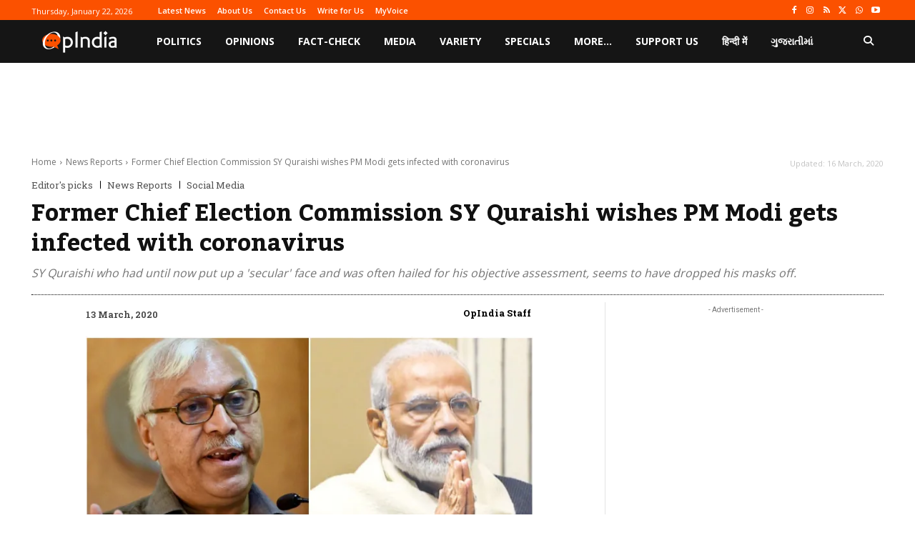

--- FILE ---
content_type: text/html; charset=utf-8
request_url: https://www.google.com/recaptcha/api2/aframe
body_size: 267
content:
<!DOCTYPE HTML><html><head><meta http-equiv="content-type" content="text/html; charset=UTF-8"></head><body><script nonce="LttGcfRtvP16ZBbyH7WPLg">/** Anti-fraud and anti-abuse applications only. See google.com/recaptcha */ try{var clients={'sodar':'https://pagead2.googlesyndication.com/pagead/sodar?'};window.addEventListener("message",function(a){try{if(a.source===window.parent){var b=JSON.parse(a.data);var c=clients[b['id']];if(c){var d=document.createElement('img');d.src=c+b['params']+'&rc='+(localStorage.getItem("rc::a")?sessionStorage.getItem("rc::b"):"");window.document.body.appendChild(d);sessionStorage.setItem("rc::e",parseInt(sessionStorage.getItem("rc::e")||0)+1);localStorage.setItem("rc::h",'1769059267149');}}}catch(b){}});window.parent.postMessage("_grecaptcha_ready", "*");}catch(b){}</script></body></html>

--- FILE ---
content_type: application/javascript; charset=utf-8
request_url: https://fundingchoicesmessages.google.com/f/AGSKWxVyriw5b-5XXemTkYaRpbplPF-QGcr9qYmVcBmXUodDVLYcrwhRNntkKrzVDsj9wTFdggCjEmr10duYx0aVfrmwJRhqaOoHLnsSixXun3uikRc5Hu9g-BAG0dSTsVqgx5-7JVXkHvwUjAzJ266kKI4A7mBsgHDbGp2f-nax3gKuyBiQa-fH4MeO-DwW/_-advertisement./staticadslot._adbanners./seo-ads./pages/ads
body_size: -1288
content:
window['4ea6d46e-5811-45fc-b43c-6da08e0e4235'] = true;